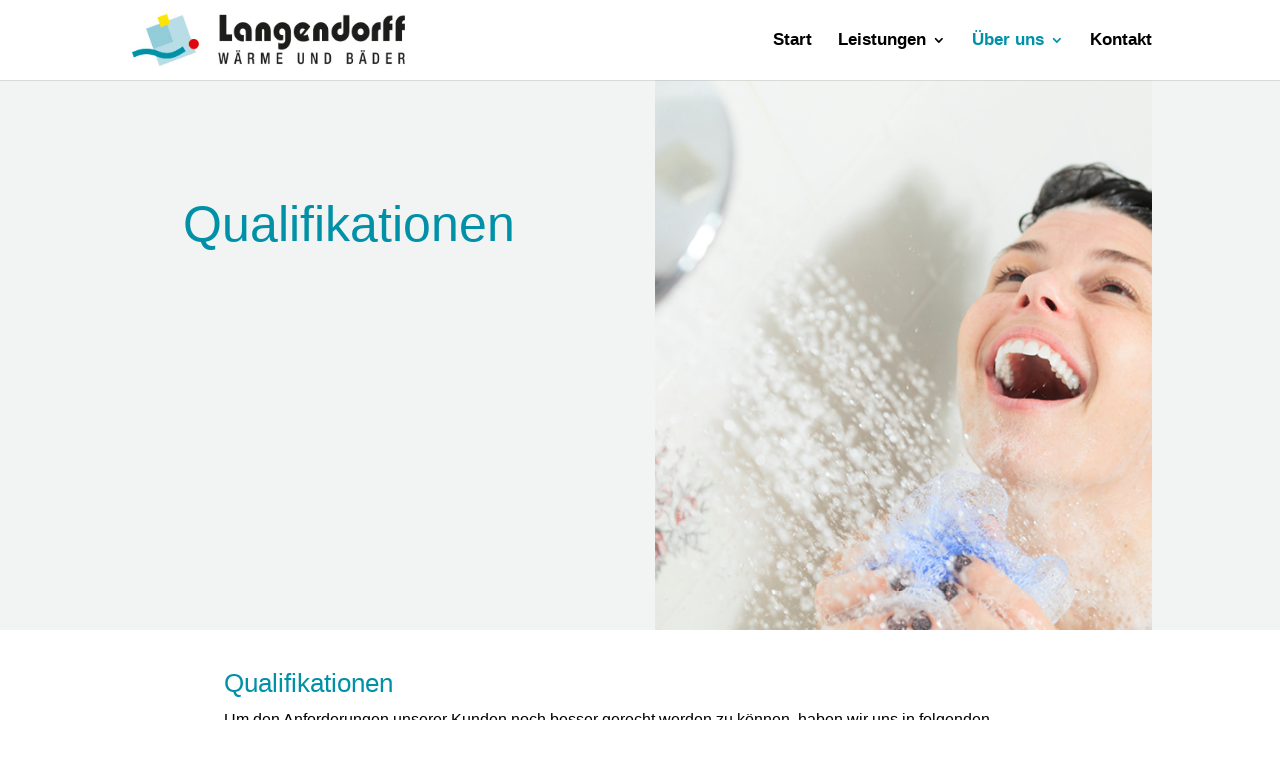

--- FILE ---
content_type: text/css
request_url: https://www.langendorff.de/wp-content/themes/Divi-child/style.css?ver=1.0.1693469966
body_size: -55
content:
/*
Theme Name: Langendorff
Theme URI: http://Henkmediendesign
Template: Divi
Author: Edith Henk
Author URI: https://henkmediendesign.de
Version: 1.0.1693469966
Updated: 2023-08-31 10:19:26

*/

